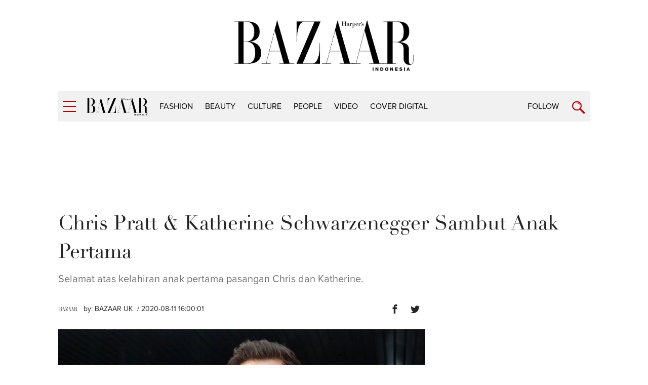

--- FILE ---
content_type: text/html; charset=UTF-8
request_url: https://harpersbazaar.co.id/articles/read/8/2020/12579/chris-pratt-katherine-schwarzenegger-sambut-anak-pertama
body_size: 9201
content:
<!DOCTYPE html>
<html lang="en">
    <head itemscope itemtype="https://schema.org/WebSite">
		<script type="3b14643ce2e76599078b2515-text/javascript">
		    window.dataLayer = window.dataLayer || [];
		    window.dataLayer.push({
              'event' : 'article_page',
		      'author' : 'BAZAAR UK',
              'title' : 'Chris Pratt & Katherine Schwarzenegger Sambut Anak Pertama',
              'content_id':'12579',
		      'channel' : 'people',
			  'publish_date':'2020-08-11 16:00:01',
              'pubyear':'2020',
              'pubmonth':'08',
              'pubdate':'11'
		    });
		</script>
        <script type="3b14643ce2e76599078b2515-text/javascript">
        	(function(w,d,s,l,i){w[l]=w[l]||[];w[l].push({'gtm.start':
		  new Date().getTime(),event:'gtm.js'});var f=d.getElementsByTagName(s)[0],
		  j=d.createElement(s),dl=l!='dataLayer'?'&l='+l:'';j.async=true;j.src=
		  'https://www.googletagmanager.com/gtm.js?id='+i+dl;f.parentNode.insertBefore(j,f);
		  })(window,document,'script','dataLayer','GTM-K9B6PWP');
		</script>
		<link href="//securepubads.g.doubleclick.net" rel="dns-prefetch">
		<link href="//tpc.googlesyndication.com" rel="dns-prefetch">
		<link href="//cm.g.doubleclick.net" rel="dns-prefetch">
		<link href="//s0.2mdn.net" rel="dns-prefetch">
		<link href="//harpersbazaar.co.id" rel="dns-prefetch">
		<link href="//connect.facebook.net" rel="preconnect">
		<link href="//code.jquery.com" rel="dns-prefetch">
		<link href="//csi.gstatic.com" rel="dns-prefetch">
		<link href="//hbs.ph.affinity.com" rel="dns-prefetch">
		<link href="//search.spotxchange.com" rel="dns-prefetch">
		<link href="//cdn4-hbs.affinitymatrix.com" rel="dns-prefetch">
		<link href="//twitter.com" rel="dns-prefetch">
		<link href="//img.youtube.com" rel="dns-prefetch">
		<link href="//cdn.spotxcdn.com" rel="dns-prefetch">
		<link href="//sb.scorecardresearch.com" rel="dns-prefetch">
		<link href="//typekit.net" rel="dns-prefetch">
		<link href="//videos.harpersbazaar.co.id" rel="dns-prefetch">
		<link href="//images.harpersbazaar.co.id" rel="dns-prefetch">
        <meta charset="utf-8">
        <meta http-equiv="X-UA-Compatible" content="IE=edge,chrome=1">
        <meta name="viewport" content="width=device-width">
		<script type="3b14643ce2e76599078b2515-text/javascript" src="https://xhr.invl.co/magic/33995/auto.js"></script>
        <title itemprop="name">Chris Pratt & Katherine Schwarzenegger Sambut Anak Pertama</title>
        <!--<link rel="dns-prefetch" href="twitter.com">-->
        <meta itemprop="description" name="description" content="Selamat atas kelahiran anak pertama pasangan Chris dan Katherine.">
		<meta name="csrf-token" content="q3SiOAXZhaIEl9lNmwsBXCpgMKYcOZPRajyPhRc1" />
        <meta name="author" content="Harper's Bazaar Indonesia">
        <meta name="google-site-verification" content="Dkk0y7kvHcIL3Ba3asEVR3VaAOWOXR_b4Q_r-deT_os" />
			
			
			<meta name='impact-site-verification' value='d08934d7-119a-4f29-8382-69fc6e53bb06'>

		<meta name="robots" content="index,follow"/>
		<meta name="googlebot-news" content="index,follow"/>
		<meta name="googlebot" content="index,follow"/>

		<link rel="amphtml" href="https://harpersbazaar.co.id/amp/articles/read/8/2020/12579/chris-pratt-katherine-schwarzenegger-sambut-anak-pertama">
		<link rel="canonical" href="https://harpersbazaar.co.id/articles/read/8/2020/12579/chris-pratt-katherine-schwarzenegger-sambut-anak-pertama" itemprop="url"/>
        <meta name="robots" content="max-image-preview:large">
		<link rel="shortcut icon" href="https://harpersbazaar.co.id/assets/images/favicon.ico">
		<!-- facebook -->
		<meta property="og:url" content="https://harpersbazaar.co.id/articles/read/8/2020/12579/chris-pratt-katherine-schwarzenegger-sambut-anak-pertama" />
		<meta property="og:site_name" content="harpersbazaar.co.id" />
		<meta property="og:title" content="Chris Pratt & Katherine Schwarzenegger Sambut Anak Pertama" />
		<meta property="og:description" content="Selamat atas kelahiran anak pertama pasangan Chris dan Katherine." />
		<meta property="og:image" content="https://images.harpersbazaar.co.id/unsafe/0x0/smart/media/CHRIS-KATHERINE-TEASER_44_20200811110757DdEC4H.jpg" />
		<!-- /facebook -->
		<!-- twitter -->
		<meta name="twitter:card" content="summary_large_image" />
		<meta name="twitter:site" content="@bazaarindonesia" />
		<meta name="twitter:creator" content="@bazaarindonesia">
		<meta name="twitter:title" content="Chris Pratt & Katherine Schwarzenegger Sambut Anak Pertama" />
		<meta name="twitter:description" content="Selamat atas kelahiran anak pertama pasangan Chris dan Katherine." />
		<meta name="twitter:image" content="https://images.harpersbazaar.co.id/unsafe/0x0/smart/media/CHRIS-KATHERINE-TEASER_44_20200811110757DdEC4H.jpg" />
		<meta name="twitter:domain" content="https://harpersbazaar.co.id" />
		<!-- /twitter -->
		<link rel="shortcut icon" href="https://harpersbazaar.co.id/assets/images/favicon.ico">
		<link rel="stylesheet" href="https://use.typekit.net/dwh4nwv.css">
        <link rel="stylesheet" href="https://harpersbazaar.co.id/assets/css/style-bazaar.css" type="text/css">
        <style type="text/css">
		  .feed-with-ads .col-left{ position: relative; display: block; float: left;}
		  .feed-with-ads .col-right{ position: relative; display: block; float: left;}
		  .feed-with-ads { display: inline-block;}
		</style>
        <!-- HTML5 shim and Respond.js for IE8 support of HTML5 elements and media queries -->
        <!-- WARNING: Respond.js doesn't work if you view the page via file:// -->
        <!--[if lt IE 9]>
        <script src="https://oss.maxcdn.com/html5shiv/3.7.3/html5shiv.min.js"></script>
        <script src="https://oss.maxcdn.com/respond/1.4.2/respond.min.js"></script>
        <![endif]-->
		<script src="https://harpersbazaar.co.id/assets/js/jquery-1.12.0.min.js" type="3b14643ce2e76599078b2515-text/javascript"></script>
		<script type="application/ld+json">
{
    "@context" : "https://schema.org",
    "@type" : "Organization",
    "name" : "harper's bazaar indonesia",
    "url" : "https://harpersbazaar.co.id",
    "logo": "https://harpersbazaar.co.id/assets/images/logo-bazaar.png",
    "sameAs" : [
    "https://www.facebook.com/HarpersBazaarIndonesia",
    "https://twitter.com/bazaarindonesia",
    "https://www.instagram.com/bazaarindonesia"
    ]
}
</script>
<script async="async" src="https://securepubads.g.doubleclick.net/tag/js/gpt.js" type="3b14643ce2e76599078b2515-text/javascript"></script>
<script type="3b14643ce2e76599078b2515-text/javascript">
	var gptadslots = [];
	window.googletag = window.googletag || {cmd: []};
	var mapping_billboard,mapping_skyscraper,mapping_mr,mapping_multibanner,mapping_sticky,mapping_megabillboard;
</script>
<script src="https://harpersbazaar.co.id/assets/js/prebid.js" type="3b14643ce2e76599078b2515-text/javascript"></script>
<script type="3b14643ce2e76599078b2515-text/javascript">
googletag.cmd.push(function() {
	
	mapping_billboard = googletag.sizeMapping()
							.addSize([1024, 0], [[970,250],[728, 90]])
							.addSize([800, 0], [[728, 90]])
							.addSize([0, 0], [[320, 100]])
							.build();

	mapping_skyscraper = googletag.sizeMapping()
							.addSize([1024, 0], [[120, 600]])
							.addSize([800, 0], [[120, 600]])
							.addSize([0, 0], [])
							.build();

	mapping_mr = googletag.sizeMapping()
							.addSize([1024, 0], [[300, 250]])
							.addSize([800, 0], [[300, 250]])
							//.addSize([0, 0], [[320, 50]])
							.build();                        

	mapping_multibanner = googletag.sizeMapping()
							.addSize([1024, 0], [[728, 90]])
							.addSize([800, 0], [[728, 90]])
							.addSize([0, 0], [[300, 250],[336, 280], [320, 100]])
							.build();  

	mapping_sticky = googletag.sizeMapping()
							.addSize([1024, 0], [])
							.addSize([800, 0], [])
							.addSize([0, 0], [[320, 50]])
							.build();   
	mapping_megabillboard = googletag.sizeMapping()
							.addSize([1024, 0], [])
							.addSize([800, 0], [])
							.addSize([0, 0], [[1,1]])
							.build(); 

	googletag.defineSlot('/59447564/harpersbazaar.co.id', [[728,90]], 'div-gpt-ad-billboard')
			.setTargeting('pos', ['Billboard'])
			.defineSizeMapping(mapping_billboard)
			.addService(googletag.pubads());

	googletag.defineSlot('/59447564/harpersbazaar.co.id', [[120,600]], 'div-gpt-ad-skyscraper_left')
			.setTargeting('pos', ['Skyscraper_Left'])
			.defineSizeMapping(mapping_skyscraper)
			.addService(googletag.pubads());

	googletag.defineSlot('/59447564/harpersbazaar.co.id', [[120,600]], 'div-gpt-ad-skyscraper_right')
			.setTargeting('pos', ['Skyscraper_Right'])
			.defineSizeMapping(mapping_skyscraper)
			.addService(googletag.pubads());

	googletag.defineSlot('/59447564/harpersbazaar.co.id', [[300,250]], 'div-gpt-ad-mr1')
			.setTargeting('pos', ['MR1'])
			.defineSizeMapping(mapping_mr)
			.addService(googletag.pubads());

	googletag.defineSlot('/59447564/harpersbazaar.co.id', [[300,250]], 'div-gpt-ad-mr2')
			.setTargeting('pos', ['MR2'])
			.defineSizeMapping(mapping_mr)
			.addService(googletag.pubads());

	googletag.defineSlot('/59447564/harpersbazaar.co.id', [[300,250]], 'div-gpt-ad-multibanner1')
			.setTargeting('pos', ['Multi_Banner1'])
			.defineSizeMapping(mapping_multibanner)
			.addService(googletag.pubads());

	googletag.defineSlot('/59447564/harpersbazaar.co.id', [[300,250]], 'div-gpt-ad-multibanner2')
			.setTargeting('pos', ['Multi_Banner2'])
			.defineSizeMapping(mapping_multibanner)
			.addService(googletag.pubads());

	googletag.defineSlot('/59447564/harpersbazaar.co.id', [[320,50]], 'div-gpt-ad-sticky')
			.setTargeting('pos', ['Sticky'])
			.defineSizeMapping(mapping_sticky)
			.addService(googletag.pubads());
	googletag.defineSlot('/59447564/harpersbazaar.co.id', [[1,1]], 'div-gpt-ad-mega_billboard')
			.setTargeting('pos', ['mega_billboard'])
			.defineSizeMapping(mapping_megabillboard)
			.addService(googletag.pubads());
	googletag.defineSlot('/59447564/harpersbazaar.co.id', [[1,1]], 'div-gpt-ad-video_sticky')
			.setTargeting('pos', ['video_sticky'])
			.addService(googletag.pubads());
	googletag.defineSlot('/59447564/harpersbazaar.co.id', [[1,1]], 'div-gpt-ad-video_inarticle')
			.setTargeting('pos', ['video_Inarticle'])
			.addService(googletag.pubads());

	var SECOND = 30;
		googletag.pubads().addEventListener('impressionViewable',function(event) {
			var slot=event.slot;
			if(slot.getTargeting('refresh').indexOf('true')>-1) {
			setTimeout(function() {
				googletag.pubads().refresh([slot]);
			}, SECOND*1000);
			}
		});
	googletag.pubads().enableSingleRequest();
	googletag.pubads().collapseEmptyDivs();
	googletag.enableServices();
});  
</script>
<script type="3b14643ce2e76599078b2515-text/javascript">
	function closeAds(){
		document.getElementById("footer_sticky").style.display = "none";
	}
</script>

<style type="text/css">
.logo-socmed{display: inline-block;} 
.logo-socmed a img{width: 80px; height: auto; margin: auto;} 

.logo-socmed a {
    display: flex;
    
    float: left;
    height: 50px;
    margin: 0 5px;
    text-align: center;
  }
.footer_sticky{
	margin:0 auto;
	position:fixed;
	bottom:0px;
	width:100%;
	background: rgb(232,232,232, 0.8);
	text-align:center;
	height: auto;
	z-index: 9999;
	left:0;
	display:block;
}
.footer_sticky_inside{
	margin: 0 auto;
	background: none;
	z-index: 9999;
	display:block;
	position:relative;
}
.close_button{
	display: inline-block;
	color: white !important;
	cursor:pointer; 
	position: absolute; 
	background: #2E64FE; 
	font-size: 8pt;
	padding: 0px 6px 0px 6px;
	height: 20px;
	right: 0;
	z-index: 9999;
	top:-20px;
}      
</style>
		<!-- START RICH SNIPPETS FOR ARTICLES -->
	    <script type="application/ld+json">
	    {
	        "@context": "http://schema.org",
	        "@type": "NewsArticle",
	        "mainEntityOfPage": "http://harpersbazaar.co.id/articles/read/8/2020/12579/chris-pratt-katherine-schwarzenegger-sambut-anak-pertama",
	        "headline": "Chris Pratt & Katherine Schwarzenegger Sambut Anak Pertama",
	        "image": {
	            "@type": "ImageObject",
	            "url": "https://images.harpersbazaar.co.id/unsafe/0x0/smart/media/CHRIS-KATHERINE-TEASER_44_20200811110757DdEC4H.jpg",
	            "height": 750,
	            "width": 500
	        },
	        "datePublished": "2020-08-11 16:00:01",
	        "dateModified": "2020-08-11 16:00:01",
	        "author": {
	            "@type": "Person",
	            "name": "BAZAAR UK"
	        },
	        "publisher": {
	            "@type": "Organization",
	            "name": "harpersbazaar.co.id",
	            "logo": {
	                "@type": "ImageObject",
	                "url": "https://harpersbazaar.co.id/assets/images/logo-bazaar.png",
	                "width": 350,
	                "height": 100
	            }
	        },
	        "description": "Selamat atas kelahiran anak pertama pasangan Chris dan Katherine."
	    }
	    </script>
	    <!-- END RICH SNIPPETS FOR ARTICLES -->

	    <!-- START BREADCRUMBS -->
	    <script type="application/ld+json">
	    {
	        "@context": "http://schema.org",
	        "@type": "BreadcrumbList",
	        "itemListElement": [{
	            "@type": "ListItem",
	            "position": 1,
	            "item": {
	                "@id": "https://harpersbazaar.co.id",
	                "name": "harpersbazaar.co.id"
	            }
	        },{
	            "@type": "ListItem",
	            "position": 2,
	            "item": {
	                "@id": "https://harpersbazaar.co.id/channel/display/5/people",
	                "name": "people"
	            }
	        }]
	    }
	    </script>
	    <!-- END BREADCRUMBS -->
    </head>
	<script type="3b14643ce2e76599078b2515-text/javascript">
	function fb_share(e,o){return u=o,t=e,window.open("http://www.facebook.com/sharer.php?u="+encodeURIComponent(u)+"&t="+encodeURIComponent(t),"sharer","toolbar=0,status=0,width=626,height=436"),!1}function tweet_share(t){return u=t,window.open("https://twitter.com/intent/tweet?text="+encodeURIComponent(u),"sharer","toolbar=0,status=0,width=626,height=436"),!1}function plus_share(t){return u=t,window.open("https://plus.google.com/share?url="+encodeURIComponent(u),"sharer","toolbar=0,status=0,width=626,height=436"),!1}
	</script>
<body>
	<noscript><iframe src="https://www.googletagmanager.com/ns.html?id=GTM-K9B6PWP"
  height="0" width="0" style="display:none;visibility:hidden"></iframe></noscript>
  	    <!-- navpanel -->
<nav class="nav -panel">
    <a href="#" class="nav-button -menu js-menu" title="Menu">
        <span class="icon icon-bar">
            <i></i>
        </span>
    </a>
    <ul class="nav-wrap">
                <li class="nav-item" itemprop="name">
            <a itemprop="url" href="https://harpersbazaar.co.id/channel/display/2/fashion" class="nav-link">fashion</a>
        </li>
                <li class="nav-item" itemprop="name">
            <a itemprop="url" href="https://harpersbazaar.co.id/channel/display/3/beauty" class="nav-link">beauty</a>
        </li>
                <li class="nav-item" itemprop="name">
            <a itemprop="url" href="https://harpersbazaar.co.id/channel/display/4/culture" class="nav-link">culture</a>
        </li>
                <li class="nav-item" itemprop="name">
            <a itemprop="url" href="https://harpersbazaar.co.id/channel/display/5/people" class="nav-link">people</a>
        </li>
                <li class="nav-item" itemprop="name">
            <a itemprop="url" href="https://harpersbazaar.co.id/channel/display/99/video" class="nav-link">video</a>
        </li>
                <li class="nav-item" itemprop="name">
            <a itemprop="url" href="https://harpersbazaar.co.id/cover-digital" class="nav-link">COVER DIGITAL</a>
        </li>
        
        <li class="nav-item">
            <a href="#" class="nav-link">Follow</a>
            <a href="#" class="nav-arrow js-arrow"><span></span></a>
            <ul class="nav-submenu">
                <li class="nav-subitem"><a target="_blank" href="https://www.facebook.com/HarpersBazaarIndonesia" class="nav-link -sub">Facebook</a></li>
                <li class="nav-subitem"><a target="_blank" href="https://twitter.com/bazaarindonesia" class="nav-link -sub">Twitter</a></li>
                <li class="nav-subitem"><a target="_blank" href=" https://www.instagram.com/bazaarindonesia" class="nav-link -sub">Instagram</a></li>
                <li class="nav-subitem"><a target="_blank" href="https://www.youtube.com/bazaarindonesia" class="nav-link -sub">Youtube</a></li>
            </ul>
        </li>
        <li class="nav-item">
            <a href="https://harpersbazaar.co.id/articles/read/01/2016/14009/privacy-policy" class="nav-link">Privacy Policy</a>
        </li>
    </ul>
</nav>
    <!-- searchpanel -->
	<div class="search-panel">
		<div class="search-wrap container col-flex">
			<a href="#" class="nav-button -menu js-search-close" title="Close">
				<span class="icon icon-bar -active">
					<i></i>
				</span>
			</a>
			<form action="https://harpersbazaar.co.id/search" class="search-form">
				<input type="text" placeholder="Search" class="search-input" name="teks">
				<input type="submit" name="submit" class="search-submit">
				<span class="search-info">Type Keyword(s) to Search</span>
			</form>
		</div>
    </div>

    <!-- logo big -->
	<div class="logo-block col-flex">
		<div class="logo-block-img">
			<a href="https://harpersbazaar.co.id"><img src="https://harpersbazaar.co.id/assets/images/logo-bazaar.png" width="123px" height="35px" alt="Harper's BAZAAR Indonesia"></a>
		</div>
    </div>

    <!-- header -->
<header class="header">
    <div class="header-bar">
        <div class="header-wrap container col-flex">
            <div class="header-menu">
                <a href="#" class="nav-button -menu js-menu" title="Menu">
                    <span class="icon icon-bar">
                        <i></i>
                    </span>
                </a>
            </div>
            <div class="header-logo">
                <div class="logo">
                    <a href="https://harpersbazaar.co.id">
                        <img width="123px" height="35px" itemprop="image" src="https://harpersbazaar.co.id/assets/images/logo-bazaar-small.png" alt="Harper's BAZAAR Indonesia" fetchPriority="high">
                    </a>
                </div>
            </div>

            <div class="header-nav col-flex">
                <nav class="nav -bar">
                    <ul class="nav-wrap col-flex">
                                                <li class="nav-item" itemprop="name"><a itemprop="url" href="https://harpersbazaar.co.id/channel/display/2/fashion" class="nav-link">fashion</a></li>
                                                <li class="nav-item" itemprop="name"><a itemprop="url" href="https://harpersbazaar.co.id/channel/display/3/beauty" class="nav-link">beauty</a></li>
                                                <li class="nav-item" itemprop="name"><a itemprop="url" href="https://harpersbazaar.co.id/channel/display/4/culture" class="nav-link">culture</a></li>
                                                <li class="nav-item" itemprop="name"><a itemprop="url" href="https://harpersbazaar.co.id/channel/display/5/people" class="nav-link">people</a></li>
                                                <li class="nav-item" itemprop="name"><a itemprop="url" href="https://harpersbazaar.co.id/channel/display/99/video" class="nav-link">video</a></li>
                                                <li class="nav-item" itemprop="name"><a itemprop="url" href="https://harpersbazaar.co.id/cover-digital" class="nav-link">COVER DIGITAL</a></li>
                    </ul>
                </nav>
            </div>
            <div class="header-search">
                <div class="nav-follow">
                    <a href="#" class="nav-link js-follow">Follow</a>
                </div>
                <a href="https://harpersbazaar.co.id/search" class="nav-button -search js-search" title="Search">
                    <span class="icon icon-search"></span>
                </a>
            </div>
        </div>
    </div>
    <div class="social-bar">
        <div class="social-bar-wrap container col-flex">
            <div class="social-item">
                <a target="_blank" href="https://www.facebook.com/HarpersBazaarIndonesia" class="social-link -facebook">
                    <span class="icon icon-facebook"></span>
                </a>
            </div>
            <div class="social-item">
                <a target="_blank" href="https://twitter.com/bazaarindonesia" class="social-link -twitter">
                <svg version="1.1" xmlns="http://www.w3.org/2000/svg" width="20" height="" viewBox="0 0 1024 1024">
<path fill="#b20000" d="M778.411 96h141.141l-308.352 352.427 362.752 479.573h-284.032l-222.464-290.859-254.549 290.859h-141.227l329.813-376.96-347.989-455.040h291.243l201.088 265.856zM728.875 843.52h78.208l-504.832-667.477h-83.925z"></path>
</svg>
                </a>
            </div>
            <div class="social-item">
                <a target="_blank" href=" https://www.instagram.com/bazaarindonesia" class="social-link -instagram">
                    <span class="icon icon-instagram"></span>
                </a>
            </div>
            <div class="social-item">
                <a target="_blank" href="https://www.youtube.com/bazaarindonesia" class="social-link -youtube">
                    <span class="icon icon-youtube"></span>
                </a>
            </div>
        </div>
    </div>
</header>
<div class="header-holder"></div>

    <!-- ads skin -->
    	<div class="root">
		
<div class="col-fluid">
    <div class="container clearfix">
        <!-- ads top -->
        <div class="ads-top">
            <center>
<div id='div-gpt-ad-billboard' style="text-align: center;min-width:300px;min-height: 90px;">
    <script type="3b14643ce2e76599078b2515-text/javascript">
        googletag.cmd.push(function() { googletag.display('div-gpt-ad-billboard'); });
    </script>
</div>
</center>        </div>

        <section class="content-header">
            <h1 class="content-title">Chris Pratt & Katherine Schwarzenegger Sambut Anak Pertama</h1>
            <p class="content-lead">Selamat atas kelahiran anak pertama pasangan Chris dan Katherine.</p>
        </section>

        <article class="content-with-ads feed-with-ads" itemprop="articleBody">
            <div class="col-left">
                <div class="content-main ">
                    <div class="content-info col-flex">
                        <div class="content-author-img">
                            <img src="https://images.harpersbazaar.co.id/unsafe/200x200/smart/media/BAZAAR-UK.jpg" alt="BAZAAR UK" height="200px" width="200px">
                        </div>
                        <div class="content-author">
                            <div class="content-author-name">by: <a href="https://harpersbazaar.co.id/author/1006/bazaar-uk">BAZAAR UK</a></div>
                            <div class="content-date"> / 2020-08-11 16:00:01</div>
                        </div>
                        <div class="content-social col-flex">

                            <div class="social-item">
                                <a href="javascript:void(0)" class="social-link -facebook" onclick="if (!window.__cfRLUnblockHandlers) return false; fb_share('Chris Pratt & Katherine Schwarzenegger Sambut Anak Pertama', 'https://harpersbazaar.co.id/articles/read/8/2020/12579/chris-pratt-katherine-schwarzenegger-sambut-anak-pertama')" data-cf-modified-3b14643ce2e76599078b2515-="">
                                    <span class="icon icon-facebook"></span>
                                </a>
                            </div>
                            <div class="social-item">
                                <a href="javascript:void(0)" class="social-link -twitter" onclick="if (!window.__cfRLUnblockHandlers) return false; tweet_share('Chris Pratt & Katherine Schwarzenegger Sambut Anak Pertama\nhttps://harpersbazaar.co.id/articles/read/8/2020/12579/chris-pratt-katherine-schwarzenegger-sambut-anak-pertama')" data-cf-modified-3b14643ce2e76599078b2515-="">
                                    <span class="icon icon-twitter"></span>
                                </a>
                            </div>
                        </div>
                    </div>

                    <!-- cover image -->
                                        <div class="content-photo-main">
                        <div class="photo-main">
                            <div class="photo-img">
                                <img id="lazy" data-src="https://images.harpersbazaar.co.id/unsafe/0x0/smart/media/CHRIS-KATHERINE-TEASER_44_20200811110757DdEC4H.jpg" alt="Chris Pratt & Katherine Schwarzenegger Sambut Anak Pertama" height="768" width="770" fetchPriority="high">
                            </div>
                            <div class="photo-credit"></div>
                        </div>
                    </div>
                                        <!-- // -->

                    <div class="content-body" id="bodyWrap">
                        <p style="text-align: justify; ">Chris Pratt dan Katherine Schwarzenegger telah melahirkan anak pertama mereka. 
</p><div class="ads-belt" data-title="Advertisement - Continue Reading Below"><div id="div-gpt-ad-multibanner1"><script type="3b14643ce2e76599078b2515-text/javascript">googletag.cmd.push(function() { googletag.display("div-gpt-ad-multibanner1"); });</script></div></div><p style="text-align: justify; ">Patrick Schwarzenegger, adik dari Katherine mengkonfirmasi kabar tersebut kepada salah satu media <i>online</i> di Amerika Serikat. &ldquo;Mereka sangat baik, saya baru saja memberikan hadiah baginya,&rdquo; ungkap Patrick dan menunjukkan kepada kamera sebuah hadiah yang terikat dengan pita merah muda, meskipun ia tidak menyebutkan jenis kelamin bayi tersebut.
</p><p style="text-align: justify; ">Pasangan ini tidak banyak muncul di muka publik selama kehamilan Katherine, Chris mengkonfirmasi kabar kehamilan istrinya melalui cuitan yang ia unggah mendekati hari kelahiran. 
</p><div class="ads-belt" data-title="Advertisement - Continue Reading Below"><div id="div-gpt-ad-multibanner2"><script type="3b14643ce2e76599078b2515-text/javascript">googletag.cmd.push(function() { googletag.display("div-gpt-ad-multibanner2"); });</script></div></div><p style="text-align: justify; ">&ldquo;Saya sangat bangga terhadap istri saya untuk <i>podcast</i>-nya yang luar biasa,&rdquo; tulisnya. &ldquo;Kehamilan memasuki bulan kesembilan, saat karantina, dan tetap bekerja sangat keras.&rdquo;
</p><p style="text-align: justify; "><br></p><p style="text-align: justify; "><br></p><div class="note-video-clip"><div class="twitter-tweet twitter-tweet-rendered" style="display: flex; max-width: 550px; width: 100%; margin-top: 10px; margin-bottom: 10px;"><iframe id="twitter-widget-0" scrolling="no" frameborder="0" allowtransparency="true" allowfullscreen="true" class="" style="position: static; visibility: visible; width: 550px; height: 610px; display: block; flex-grow: 1;" title="Twitter Tweet" src="https://platform.twitter.com/embed/index.html?dnt=false&amp;embedId=twitter-widget-0&amp;frame=false&amp;hideCard=false&amp;hideThread=false&amp;id=1283413732761260033&amp;lang=id&amp;origin=https%3A%2F%2Flkpanel.harpersbazaar.co.id%2Fartikel%2Fwrite_artikel%2Fsp%2Fupdate%2F12579&amp;theme=light&amp;widgetsVersion=223fc1c4%3A1596143124634&amp;width=550px" data-tweet-id="1283413732761260033"></iframe></div><script async="" src="//platform.twitter.com/widgets.js" charset="utf-8" type="3b14643ce2e76599078b2515-text/javascript"></script></div><p style="text-align: justify; "><br></p><p style="text-align: justify; ">Chris dan Katherine menikah pada Juni tahun lalu, mengikuti pertunangan mereka pada Januari 2019 setelah tujuh bulan menjalin hubungan sebagai sepasang kekasih.
</p><p style="text-align: justify; ">Pasangan ini selalu ingin memiliki keluarga yang besar. Dalam salah satu wawancaranya, Chris mengungkapkan bahwa ia ingin memiliki banyak anak di masa depan.
</p><p style="text-align: justify; "><iframe frameborder="0" src="//www.youtube.com/embed/3PkR2HMyGxk" width="640" height="360" class="note-video-clip"></iframe><br></p><p style="text-align: justify; ">&ldquo;Mungkin menghabiskan waktu lebih sedikit untuk bekerja dan lebih banyak menikmati hidup. Saya adalah seseorang yang ingin bekerja untuk hidup, bukan hidup untuk bekerja. Saya rasa, saya ingin untuk menghabiskan waktu di sebuah peternakan, menangkap banyak ikan, dan menikmati matahari terbenam,&rdquo; tambah Chris.
</p><p style="text-align: justify; ">Katherine Schwazenegger adalah istri kedua Chris, setelah pernikahan pertamanya dengan Anna Faris yang dikaruniai seorang anak laki-laki. Keduanya menjalin hubungan pernikahan selama delapan tahun sebelum berpisah secara publik pada 2017 dan resmi bercerai satu tahun kemudian.
</p><p style="text-align: justify; ">(Penulis: Jessica Davis; Alih Bahasa: Vanessa Masli; Disadur dari <a href="https://www.harpersbazaar.com/uk/celebrities/news/a33559491/chris-pratt-and-katherine-schwarzenegger-welcome-first-child/">BAZAAR UK</a>; Foto &amp; Video: Courtesy of BAZAAR UK)
</p><p style="text-align: justify; "><br></p><p></p>

                        <span id="pollPos"></span>
                    </div>

                        <div id='div-gpt-ad-video_inarticle' style="text-align: center;">
                          <script type="3b14643ce2e76599078b2515-text/javascript">
                            googletag.cmd.push(function() { googletag.display('div-gpt-ad-video_inarticle'); });
                          </script>
                        </div>

                    <br>

                                        <div class="content-tag">
                        <ul class="tag col-flex">
                            <li class="tag-item"><span class="tag-subtitle">Tag:</span></li>
                                                        <li class="tag-item"><a href="https://harpersbazaar.co.id/tag?tag=chris pratt " class="tag-link">chris pratt </a></li>
                                                        <li class="tag-item"><a href="https://harpersbazaar.co.id/tag?tag= katherine schwarzenegger " class="tag-link"> katherine schwarzenegger </a></li>
                                                        <li class="tag-item"><a href="https://harpersbazaar.co.id/tag?tag= bazaar uk" class="tag-link"> bazaar uk</a></li>
                                                    </ul>
                    </div>
                    
                    <div class="content-social -bottom col-flex">
                        <div class="social-item"><span class="social-subtitle">Share:</span></div>
                        <div class="social-item">
                            <a href="javascript:void(0)" class="social-link -facebook" onclick="if (!window.__cfRLUnblockHandlers) return false; fb_share('Chris Pratt & Katherine Schwarzenegger Sambut Anak Pertama', 'http://harpersbazaar.co.id/articles/read/8/2020/12579/chris-pratt-katherine-schwarzenegger-sambut-anak-pertama')" data-cf-modified-3b14643ce2e76599078b2515-="">
                                <span class="icon icon-facebook"></span>
                            </a>
                        </div>
                        <div class="social-item">
                            <a href="javascript:void(0)" onclick="if (!window.__cfRLUnblockHandlers) return false; tweet_share('Chris Pratt & Katherine Schwarzenegger Sambut Anak Pertama\nhttp://harpersbazaar.co.id/articles/read/8/2020/12579/chris-pratt-katherine-schwarzenegger-sambut-anak-pertama')" class="social-link -twitter" data-cf-modified-3b14643ce2e76599078b2515-="">
                            <span class="icon icon-twitter"></span>
                        </a>
                        </div>
                    </div>
                </div>
            </div>

            <div class="col-right">
                <div class="ads-box js-sticky">
                    <center>
<div id='div-gpt-ad-mr1' style="text-align: center;min-width:300px;min-height:250px;">
  <script type="3b14643ce2e76599078b2515-text/javascript">
    googletag.cmd.push(function() { googletag.display('div-gpt-ad-mr1'); });
  </script>
</div>
</center>                </div>
            </div>
        </article>

    </div>
</div>

<div class="col-fluid">
    <div class="container clearfix">
        <h2 class="heading-next"><span>Read Next</span></h2>
        <div class="feed-with-ads feed-more">
            <div class="col-left">
                                <section class="feed feed-2 -more col-flex">
                                        <div class="feed-item">
                        <div class="feed-asset">
                            <a href="https://harpersbazaar.co.id/articles/read/1/2026/24310/taylor-swift-tampil-bergaya-schoolgirl-untuk-kencan-di-los-angeles-bersama-travis-kelce" class="feed-link">
                                <img id="lazy" data-src="https://images.harpersbazaar.co.id/unsafe/300x300/smart/media/body_36013aed0cff447f8922a3fd6325c34d.jpeg" alt="Taylor Swift Tampil Bergaya Schoolgirl untuk Kencan di Los Angeles bersama Travis Kelce" height="300" width="300">
                            </a>
                        </div>
                        <div class="feed-box">
                            <h3 class="feed-title"><a href="https://harpersbazaar.co.id/articles/read/1/2026/24310/taylor-swift-tampil-bergaya-schoolgirl-untuk-kencan-di-los-angeles-bersama-travis-kelce" class="feed-link">Taylor Swift Tampil Bergaya Schoolgirl untuk Kencan di Los Angeles bersama Travis Kelce</a></h3>
                            <span class="feed-author">by: <a href="https://harpersbazaar.co.id/author/1007/bazaar-us">BAZAAR US</a></span>
                        </div>
                    </div>
                                        <div class="feed-item">
                        <div class="feed-asset">
                            <a href="https://harpersbazaar.co.id/articles/read/1/2026/24305/timoth-eacute-e-chalamet-bersyukur-atas-kylie-jenner-di-unggahan-instagram-terbarunya" class="feed-link">
                                <img id="lazy" data-src="https://images.harpersbazaar.co.id/unsafe/300x300/smart/media/body_300521eb8e694bdbb6eb47023cc18a94.jpeg" alt="Timoth&eacute;e Chalamet Bersyukur atas Kylie Jenner di Unggahan Instagram Terbarunya" height="300" width="300">
                            </a>
                        </div>
                        <div class="feed-box">
                            <h3 class="feed-title"><a href="https://harpersbazaar.co.id/articles/read/1/2026/24305/timoth-eacute-e-chalamet-bersyukur-atas-kylie-jenner-di-unggahan-instagram-terbarunya" class="feed-link">Timoth&eacute;e Chalamet Bersyukur atas Kylie Jenner di Unggahan Instagram Terbarunya</a></h3>
                            <span class="feed-author">by: <a href="https://harpersbazaar.co.id/author/1007/bazaar-us">BAZAAR US</a></span>
                        </div>
                    </div>
                                    </section>
                            </div>
            <div class="col-right">
                <div class="ads-box js-sticky">
                    <center>
<div id='div-gpt-ad-mr2' style="text-align: center;min-width:300px;min-height:250px;">
  <script type="3b14643ce2e76599078b2515-text/javascript">
    googletag.cmd.push(function() { googletag.display('div-gpt-ad-mr2'); });
  </script>
</div>
</center>                </div>
            </div>
        </div>

        <h2 class="heading-more"><span>More From</span>people</h2>
        <section class="feed feed-4 col-flex">
            
                        <div class="feed-item">
                <div class="feed-asset">
                    <a href="https://harpersbazaar.co.id/articles/read/1/2026/24310/taylor-swift-tampil-bergaya-schoolgirl-untuk-kencan-di-los-angeles-bersama-travis-kelce" class="feed-link">
                        <img id="lazy" data-src="https://images.harpersbazaar.co.id/unsafe/300x300/smart/media/body_36013aed0cff447f8922a3fd6325c34d.jpeg" alt="Taylor Swift Tampil Bergaya Schoolgirl untuk Kencan di Los Angeles bersama Travis Kelce" height="300" width="300">
                    </a>
                </div>
                <div class="feed-box">
                    <h3 class="feed-title"><a href="https://harpersbazaar.co.id/articles/read/1/2026/24310/taylor-swift-tampil-bergaya-schoolgirl-untuk-kencan-di-los-angeles-bersama-travis-kelce" class="feed-link">Taylor Swift Tampil Bergaya Schoolgirl untuk Kencan di Los Angeles bersama Travis Kelce</a></h3>
                    <span class="feed-author">by: <a href="https://harpersbazaar.co.id/author/1007/bazaar-us">BAZAAR US</a></span>
                </div>
            </div>
                        <div class="feed-item">
                <div class="feed-asset">
                    <a href="https://harpersbazaar.co.id/articles/read/1/2026/24305/timoth-eacute-e-chalamet-bersyukur-atas-kylie-jenner-di-unggahan-instagram-terbarunya" class="feed-link">
                        <img id="lazy" data-src="https://images.harpersbazaar.co.id/unsafe/300x300/smart/media/body_300521eb8e694bdbb6eb47023cc18a94.jpeg" alt="Timoth&eacute;e Chalamet Bersyukur atas Kylie Jenner di Unggahan Instagram Terbarunya" height="300" width="300">
                    </a>
                </div>
                <div class="feed-box">
                    <h3 class="feed-title"><a href="https://harpersbazaar.co.id/articles/read/1/2026/24305/timoth-eacute-e-chalamet-bersyukur-atas-kylie-jenner-di-unggahan-instagram-terbarunya" class="feed-link">Timoth&eacute;e Chalamet Bersyukur atas Kylie Jenner di Unggahan Instagram Terbarunya</a></h3>
                    <span class="feed-author">by: <a href="https://harpersbazaar.co.id/author/1007/bazaar-us">BAZAAR US</a></span>
                </div>
            </div>
                        <div class="feed-item">
                <div class="feed-asset">
                    <a href="https://harpersbazaar.co.id/articles/read/1/2026/24299/ini-alasan-mengapa-keluarga-kardashian-absen-dari-golden-globes-2026" class="feed-link">
                        <img id="lazy" data-src="https://images.harpersbazaar.co.id/unsafe/300x300/smart/media/body_ac47e43d981145df86607a532d4dc0ad.jpeg" alt="Ini Alasan Mengapa Keluarga Kardashian Absen dari Golden Globes 2026" height="300" width="300">
                    </a>
                </div>
                <div class="feed-box">
                    <h3 class="feed-title"><a href="https://harpersbazaar.co.id/articles/read/1/2026/24299/ini-alasan-mengapa-keluarga-kardashian-absen-dari-golden-globes-2026" class="feed-link">Ini Alasan Mengapa Keluarga Kardashian Absen dari Golden Globes 2026</a></h3>
                    <span class="feed-author">by: <a href="https://harpersbazaar.co.id/author/1007/bazaar-us">BAZAAR US</a></span>
                </div>
            </div>
                        <div class="feed-item">
                <div class="feed-asset">
                    <a href="https://harpersbazaar.co.id/articles/read/1/2026/24297/semua-momen-pasangan-terbaik-dari-golden-globe-awards-2026" class="feed-link">
                        <img id="lazy" data-src="https://images.harpersbazaar.co.id/unsafe/300x300/smart/media/body_25731d44d5484301bc62b384e5d69970.jpg" alt="Semua Momen Pasangan Terbaik dari Golden Globe Awards 2026" height="300" width="300">
                    </a>
                </div>
                <div class="feed-box">
                    <h3 class="feed-title"><a href="https://harpersbazaar.co.id/articles/read/1/2026/24297/semua-momen-pasangan-terbaik-dari-golden-globe-awards-2026" class="feed-link">Semua Momen Pasangan Terbaik dari Golden Globe Awards 2026</a></h3>
                    <span class="feed-author">by: <a href="https://harpersbazaar.co.id/author/1007/bazaar-us">BAZAAR US</a></span>
                </div>
            </div>
                                </section>

    </div>
</div>

        		<!-- footer -->
<footer class="footer">
    <div class="container">
        <div class="footer-row col-flex">
            <div class="footer-col">
                <div class="footer-logo">
                    <a href="https://harpersbazaar.co.id">
                        <img id="lazy" width="123px" height="35px" data-src="https://harpersbazaar.co.id/assets/images/logo-bazaar-small-white.png" alt="Harper's BAZAAR Indonesia">
                    </a>
                </div>
                <div class="footer-social social -footer">
                    <div class="social-item">
                        <a target="_blank" href="https://www.facebook.com/HarpersBazaarIndonesia" class="social-link -facebook">
                            <span class="icon icon-facebook"></span>
                        </a>
                    </div>
                    <div class="social-item">
                        <a target="_blank" href="https://twitter.com/bazaarindonesia" class="social-link -twitter">
                        <svg version="1.1" xmlns="http://www.w3.org/2000/svg" width="20" height="" viewBox="0 0 1024 1024">
                            <path fill="#fff" d="M778.411 96h141.141l-308.352 352.427 362.752 479.573h-284.032l-222.464-290.859-254.549 290.859h-141.227l329.813-376.96-347.989-455.040h291.243l201.088 265.856zM728.875 843.52h78.208l-504.832-667.477h-83.925z"></path>
                        </svg>
                        </a>
                    </div>
                    <div class="social-item">
                        <a target="_blank" href=" https://www.instagram.com/bazaarindonesia" class="social-link -instagram">
                            <span class="icon icon-instagram"></span>
                        </a>
                    </div>
                    <div class="social-item">
                        <a target="_blank" href="https://www.youtube.com/bazaarindonesia" class="social-link -youtube">
                            <span class="icon icon-youtube"></span>
                        </a>
                    </div>
                </div>
            </div>
            <div class="footer-col">
                <nav class="footer-menu">
                    <ul class="footer-menu-wrap col-flex">
                        <li class="footer-menu-item"><a href="https://harpersbazaar.co.id/articles/read/01/2016/14009/privacy-policy" class="footer-menu-link">Privacy Policy</a></li>
                        <li class="footer-menu-item"><a href="https://harpersbazaar.co.id/channel/display/8/promo%20event" class="footer-menu-link">Events &amp; Promotions</a></li>
                        <li class="footer-menu-item"><a href="https://harpersbazaar.co.id/articles/read/01/2016/14124/about-us" class="footer-menu-link">About Us</a></li>
                        <li class="footer-menu-item"><a href="https://harpersbazaar.co.id/articles/read/01/2016/14013/contact-us" class="footer-menu-link">Contact Us</a></li>
                        <li class="footer-menu-item"><a href="http://get.mramagazines.com" class="footer-menu-link">Subscribe</a></li>
                        <li class="footer-menu-item"><a href="https://harpersbazaar.co.id/articles/read/01/2016/14014/advertise" class="footer-menu-link">Advertise</a></li>
                    </ul>
                </nav>
            </div>
        </div>
        <div class="footer-row col-flex">
            <div class="footer-col">
                <div class="footer-copyright">
                    <p>A PART OF MRA MEDIA.</p>
                    <p>Harper's BAZAAR Indonesia participates in various affiliate marketing programs, which means we may get paid commissions on editorially chosen products purchased through our links to retailer sites.</p>
                    <p>©2020 Harper's BAZAAR Indonesia. All Rights Reserved.</p>
                    <div class="center logo-socmed">
                    <a href="https://www.cosmopolitan.co.id/" target="_blank"><img width="100px" height="50px" id="lazy" data-src="https://harpersbazaar.co.id/assets/images/cosmo.svg" alt="logo cosmopolitan indonesia"></a>
                        <a href="https://motherandbeyond.id/" target="_blank"><img width="100px" height="50px" id="lazy" data-src="https://harpersbazaar.co.id/assets/images/mlogo-mb.png" alt="Logo motherandbeyond Indonesia"></a>
                        <a href="https://herworld.co.id" target="_blank"><img width="100px" height="50px" id="lazy" data-src="https://harpersbazaar.co.id/assets/images/hw2.svg" alt="Logo Herworld Indonesia"></a>
                        <a href="https://casaindonesia.com" target="_blank"><img width="100px" height="50px" id="lazy" data-src="https://harpersbazaar.co.id/assets/images/logo-alacasa3.png" alt="Casa Indonesia"></a>
                        <a href="https://www.parentalk.id" rel="noopener" target="_blank"><img width="100px" height="50px" id="lazy" data-src="https://harpersbazaar.co.id/assets/images/parentalk2.png" alt="parentalk"></a>
                        <a href="https://www.artjakarta.com" target="_blank"><img width="100px" height="50px" id="lazy" data-src="https://harpersbazaar.co.id/assets/images/artjkt.png" alt="artjkt"></a>
                        <!--<a href="https://www.instagram.com/foniksid" target="_blank"><img width="100px" height="50px" id="lazy" data-src="https://harpersbazaar.co.id/assets/images/foniksid.png" alt="foniks"></a>-->
                        <a href="https://therockinlife.com/" target="_blank"><img width="100px" height="50px" id="lazy" data-src="https://harpersbazaar.co.id/assets/images/trl.svg" alt="logo the rockin life"></a>
                        <a href="https://iswaranetwork.com/" target="_blank"><img width="100px" height="50px" id="lazy" data-src="https://harpersbazaar.co.id/assets/images/iswara_white.svg" alt="logo iswara"></a>
                        <!--<a href="https://bravaradio.com/" target="_blank"><img width="100px" height="50px" id="lazy" data-src="https://harpersbazaar.co.id/assets/images/brava.svg" alt="logo brava fm"></a>
                        <a href="https://traxonsky.com/" target="_blank"><img width="100px" height="50px" id="lazy" data-src="https://harpersbazaar.co.id/assets/images/trax.svg" alt="logo trax fm"></a> -->
                    </div>
                </div>
            </div>
            <div class="footer-col">
                <div class="footer-network">
                    <div class="footer-network-wrap col-flex">
                        <div class="footer-network-logo -mra"><a href="#" target="_blank"><img width="137px" height="56px" id="lazy" data-src="https://harpersbazaar.co.id/assets/images/logo-mra-media.png" alt="MRA MEDIA"></a></div>
                    </div>
                </div>
            </div>
        </div>
    </div>
</footer>
	</div>
	<script src="https://harpersbazaar.co.id/assets/js/jquery.sticky-kit.min.js" type="3b14643ce2e76599078b2515-text/javascript"></script>
    <script src="https://harpersbazaar.co.id/assets/js/lazyload.min.js" type="3b14643ce2e76599078b2515-text/javascript"></script>
	<script src="https://harpersbazaar.co.id/assets/js/main.js" type="3b14643ce2e76599078b2515-text/javascript"></script>
<script src="/cdn-cgi/scripts/7d0fa10a/cloudflare-static/rocket-loader.min.js" data-cf-settings="3b14643ce2e76599078b2515-|49" defer></script><script defer src="https://static.cloudflareinsights.com/beacon.min.js/vcd15cbe7772f49c399c6a5babf22c1241717689176015" integrity="sha512-ZpsOmlRQV6y907TI0dKBHq9Md29nnaEIPlkf84rnaERnq6zvWvPUqr2ft8M1aS28oN72PdrCzSjY4U6VaAw1EQ==" data-cf-beacon='{"version":"2024.11.0","token":"69c61992d5db470a984d802f570a05f0","r":1,"server_timing":{"name":{"cfCacheStatus":true,"cfEdge":true,"cfExtPri":true,"cfL4":true,"cfOrigin":true,"cfSpeedBrain":true},"location_startswith":null}}' crossorigin="anonymous"></script>
</body>
</html>


--- FILE ---
content_type: text/html; charset=utf-8
request_url: https://www.google.com/recaptcha/api2/aframe
body_size: 149
content:
<!DOCTYPE HTML><html><head><meta http-equiv="content-type" content="text/html; charset=UTF-8"></head><body><script nonce="h9dtg8j9DWnskKjrdwayaw">/** Anti-fraud and anti-abuse applications only. See google.com/recaptcha */ try{var clients={'sodar':'https://pagead2.googlesyndication.com/pagead/sodar?'};window.addEventListener("message",function(a){try{if(a.source===window.parent){var b=JSON.parse(a.data);var c=clients[b['id']];if(c){var d=document.createElement('img');d.src=c+b['params']+'&rc='+(localStorage.getItem("rc::a")?sessionStorage.getItem("rc::b"):"");window.document.body.appendChild(d);sessionStorage.setItem("rc::e",parseInt(sessionStorage.getItem("rc::e")||0)+1);localStorage.setItem("rc::h",'1768748903199');}}}catch(b){}});window.parent.postMessage("_grecaptcha_ready", "*");}catch(b){}</script></body></html>

--- FILE ---
content_type: application/javascript; charset=utf-8
request_url: https://fundingchoicesmessages.google.com/f/AGSKWxVjsBlMXHVcJGbcUwrmC2m3RKBTTNIqCYSMx4yitwalyI0ArkYCVE3v7HHvpj-VRGosH7JTqIEgB2ldRUu_IImjNcKyJPQlY4RarOU8J2B8ODyg3X2bsxwZunYNwph2CAV_1RCUwCLvkd_QEwxaLZjM8PKEN83U8LQbHz4ban1a139RNG_mNK3erJdM/_/468x80-/pgad./js/ads_/imads.js/newads.
body_size: -1290
content:
window['59de49e6-f4a5-461b-a046-b187ba243457'] = true;